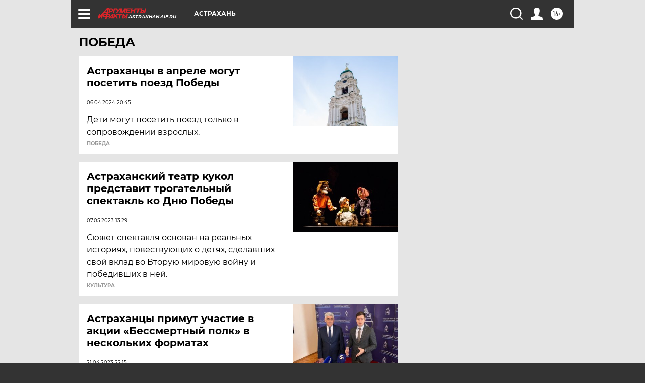

--- FILE ---
content_type: text/html
request_url: https://tns-counter.ru/nc01a**R%3Eundefined*aif_ru/ru/UTF-8/tmsec=aif_ru/489128953***
body_size: -74
content:
67C9780D6973B8BAX1769191610:67C9780D6973B8BAX1769191610